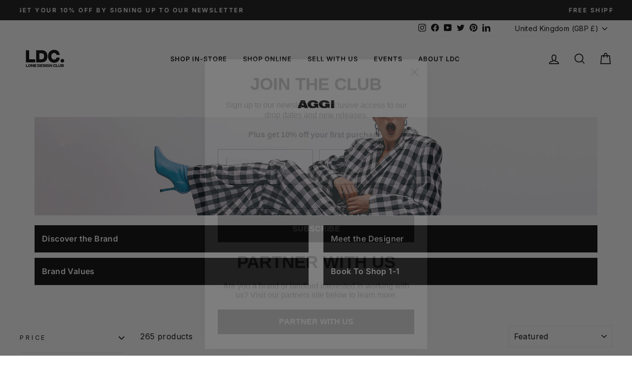

--- FILE ---
content_type: text/css
request_url: https://lonedesignclub.com/cdn/shop/t/148/assets/custom-atf.css?v=43863727159465372051747941646
body_size: -781
content:
/*# sourceMappingURL=/cdn/shop/t/148/assets/custom-atf.css.map?v=43863727159465372051747941646 */
